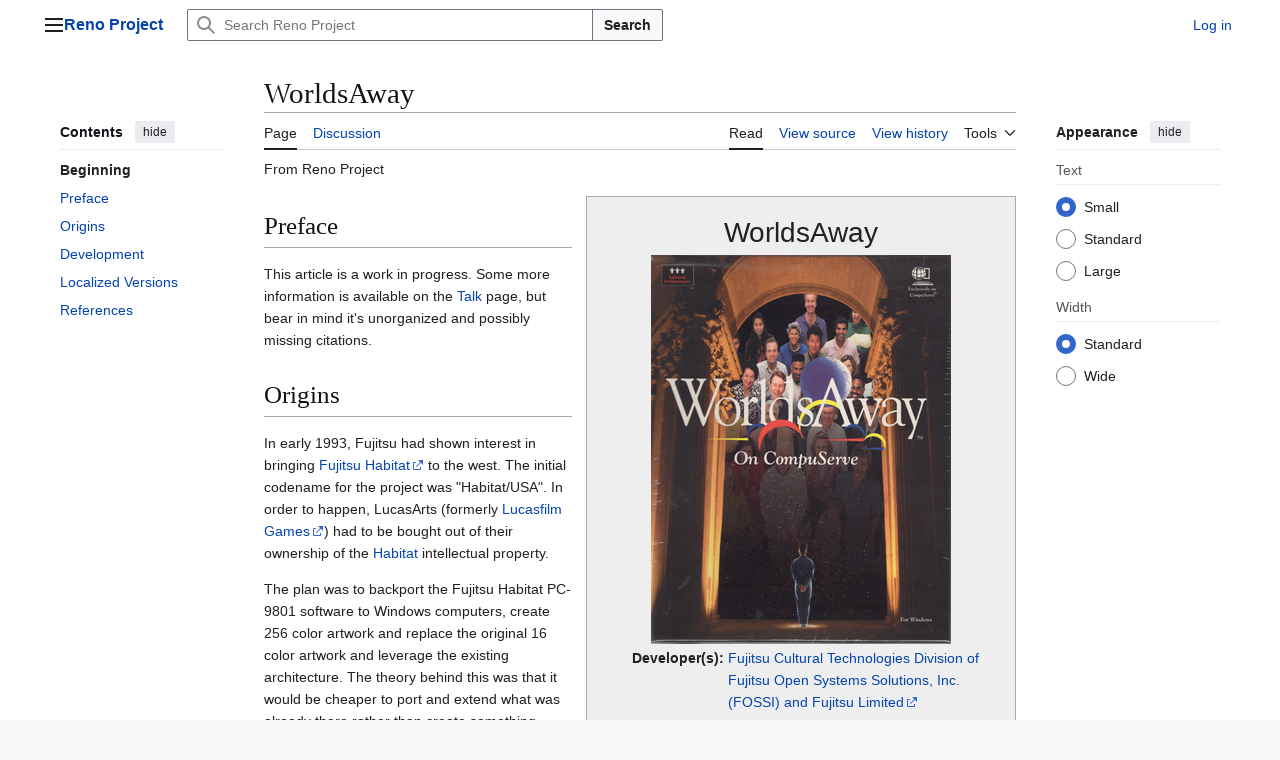

--- FILE ---
content_type: text/html; charset=UTF-8
request_url: https://wiki.renoproject.org/index.php?title=WorldsAway
body_size: 12371
content:
<!DOCTYPE html>
<html class="client-nojs vector-feature-language-in-header-enabled vector-feature-language-in-main-page-header-disabled vector-feature-page-tools-pinned-disabled vector-feature-toc-pinned-clientpref-1 vector-feature-main-menu-pinned-disabled vector-feature-limited-width-clientpref-1 vector-feature-limited-width-content-enabled vector-feature-custom-font-size-clientpref-0 vector-feature-appearance-pinned-clientpref-1 vector-feature-night-mode-disabled skin-theme-clientpref-day vector-sticky-header-enabled vector-toc-available" lang="en" dir="ltr">
<head>
<meta charset="UTF-8">
<title>WorldsAway - Reno Project</title>
<script>(function(){var className="client-js vector-feature-language-in-header-enabled vector-feature-language-in-main-page-header-disabled vector-feature-page-tools-pinned-disabled vector-feature-toc-pinned-clientpref-1 vector-feature-main-menu-pinned-disabled vector-feature-limited-width-clientpref-1 vector-feature-limited-width-content-enabled vector-feature-custom-font-size-clientpref-0 vector-feature-appearance-pinned-clientpref-1 vector-feature-night-mode-disabled skin-theme-clientpref-day vector-sticky-header-enabled vector-toc-available";var cookie=document.cookie.match(/(?:^|; )stublad_wediamiki2019mwclientpreferences=([^;]+)/);if(cookie){cookie[1].split('%2C').forEach(function(pref){className=className.replace(new RegExp('(^| )'+pref.replace(/-clientpref-\w+$|[^\w-]+/g,'')+'-clientpref-\\w+( |$)'),'$1'+pref+'$2');});}document.documentElement.className=className;}());RLCONF={"wgBreakFrames":false,"wgSeparatorTransformTable":["",""],"wgDigitTransformTable":["",""],"wgDefaultDateFormat":"dmy","wgMonthNames":["","January","February","March","April","May","June","July","August","September","October","November","December"],"wgRequestId":"8e25611e4f20bd21f53e6c90","wgCanonicalNamespace":"","wgCanonicalSpecialPageName":false,"wgNamespaceNumber":0,"wgPageName":"WorldsAway","wgTitle":"WorldsAway","wgCurRevisionId":5071,"wgRevisionId":5071,"wgArticleId":24,"wgIsArticle":true,"wgIsRedirect":false,"wgAction":"view","wgUserName":null,"wgUserGroups":["*"],"wgCategories":[],"wgPageViewLanguage":"en","wgPageContentLanguage":"en","wgPageContentModel":"wikitext","wgRelevantPageName":"WorldsAway","wgRelevantArticleId":24,"wgIsProbablyEditable":false,"wgRelevantPageIsProbablyEditable":false,"wgRestrictionEdit":[],"wgRestrictionMove":[],"wgCiteReferencePreviewsActive":true,"wgVisualEditor":{"pageLanguageCode":"en","pageLanguageDir":"ltr","pageVariantFallbacks":"en"},"wgEditSubmitButtonLabelPublish":false};
RLSTATE={"site.styles":"ready","user.styles":"ready","user":"ready","user.options":"loading","ext.cite.styles":"ready","skins.vector.search.codex.styles":"ready","skins.vector.styles":"ready","skins.vector.icons":"ready","ext.visualEditor.desktopArticleTarget.noscript":"ready"};RLPAGEMODULES=["ext.cite.ux-enhancements","site","mediawiki.page.ready","mediawiki.toc","skins.vector.js","ext.visualEditor.desktopArticleTarget.init","ext.visualEditor.targetLoader"];</script>
<script>(RLQ=window.RLQ||[]).push(function(){mw.loader.impl(function(){return["user.options@12s5i",function($,jQuery,require,module){mw.user.tokens.set({"patrolToken":"+\\","watchToken":"+\\","csrfToken":"+\\"});
}];});});</script>
<link rel="stylesheet" href="/load.php?lang=en&amp;modules=ext.cite.styles%7Cext.visualEditor.desktopArticleTarget.noscript%7Cskins.vector.icons%2Cstyles%7Cskins.vector.search.codex.styles&amp;only=styles&amp;skin=vector-2022">
<script async="" src="/load.php?lang=en&amp;modules=startup&amp;only=scripts&amp;raw=1&amp;skin=vector-2022"></script>
<meta name="ResourceLoaderDynamicStyles" content="">
<link rel="stylesheet" href="/load.php?lang=en&amp;modules=site.styles&amp;only=styles&amp;skin=vector-2022">
<meta name="generator" content="MediaWiki 1.44.0">
<meta name="robots" content="max-image-preview:standard">
<meta name="format-detection" content="telephone=no">
<meta name="viewport" content="width=1120">
<link rel="search" type="application/opensearchdescription+xml" href="/rest.php/v1/search" title="Reno Project (en)">
<link rel="EditURI" type="application/rsd+xml" href="https://wiki.renoproject.org/api.php?action=rsd">
<link rel="alternate" type="application/atom+xml" title="Reno Project Atom feed" href="/index.php?title=Special:RecentChanges&amp;feed=atom">
</head>
<body class="skin--responsive skin-vector skin-vector-search-vue mediawiki ltr sitedir-ltr mw-hide-empty-elt ns-0 ns-subject page-WorldsAway rootpage-WorldsAway skin-vector-2022 action-view"><a class="mw-jump-link" href="#bodyContent">Jump to content</a>
<div class="vector-header-container">
	<header class="vector-header mw-header vector-feature-custom-font-size-clientpref--excluded">
		<div class="vector-header-start">
			<nav class="vector-main-menu-landmark" aria-label="Site">
				
<div id="vector-main-menu-dropdown" class="vector-dropdown vector-main-menu-dropdown vector-button-flush-left vector-button-flush-right"  title="Main menu" >
	<input type="checkbox" id="vector-main-menu-dropdown-checkbox" role="button" aria-haspopup="true" data-event-name="ui.dropdown-vector-main-menu-dropdown" class="vector-dropdown-checkbox "  aria-label="Main menu"  >
	<label id="vector-main-menu-dropdown-label" for="vector-main-menu-dropdown-checkbox" class="vector-dropdown-label cdx-button cdx-button--fake-button cdx-button--fake-button--enabled cdx-button--weight-quiet cdx-button--icon-only " aria-hidden="true"  ><span class="vector-icon mw-ui-icon-menu mw-ui-icon-wikimedia-menu"></span>

<span class="vector-dropdown-label-text">Main menu</span>
	</label>
	<div class="vector-dropdown-content">


				<div id="vector-main-menu-unpinned-container" class="vector-unpinned-container">
		
<div id="vector-main-menu" class="vector-main-menu vector-pinnable-element">
	<div
	class="vector-pinnable-header vector-main-menu-pinnable-header vector-pinnable-header-unpinned"
	data-feature-name="main-menu-pinned"
	data-pinnable-element-id="vector-main-menu"
	data-pinned-container-id="vector-main-menu-pinned-container"
	data-unpinned-container-id="vector-main-menu-unpinned-container"
>
	<div class="vector-pinnable-header-label">Main menu</div>
	<button class="vector-pinnable-header-toggle-button vector-pinnable-header-pin-button" data-event-name="pinnable-header.vector-main-menu.pin">move to sidebar</button>
	<button class="vector-pinnable-header-toggle-button vector-pinnable-header-unpin-button" data-event-name="pinnable-header.vector-main-menu.unpin">hide</button>
</div>

	
<div id="p-navigation" class="vector-menu mw-portlet mw-portlet-navigation"  >
	<div class="vector-menu-heading">
		Navigation
	</div>
	<div class="vector-menu-content">
		
		<ul class="vector-menu-content-list">
			
			<li id="n-mainpage-description" class="mw-list-item"><a href="/index.php/Main_Page" title="Visit the main page [z]" accesskey="z"><span>Main page</span></a></li><li id="n-recentchanges" class="mw-list-item"><a href="/index.php/Special:RecentChanges" title="A list of recent changes in the wiki [r]" accesskey="r"><span>Recent changes</span></a></li><li id="n-randompage" class="mw-list-item"><a href="/index.php/Special:Random" title="Load a random page [x]" accesskey="x"><span>Random page</span></a></li><li id="n-help-mediawiki" class="mw-list-item"><a href="https://www.mediawiki.org/wiki/Special:MyLanguage/Help:Contents"><span>Help about MediaWiki</span></a></li><li id="n-specialpages" class="mw-list-item"><a href="/index.php/Special:SpecialPages"><span>Special pages</span></a></li>
		</ul>
		
	</div>
</div>

	
	
</div>

				</div>

	</div>
</div>

		</nav>
			
<a href="/index.php/Main_Page" class="mw-logo">
	<span class="mw-logo-container skin-invert">
		<strong class="mw-logo-wordmark">Reno Project</strong>
	</span>
</a>

		</div>
		<div class="vector-header-end">
			
<div id="p-search" role="search" class="vector-search-box-vue  vector-search-box-collapses vector-search-box-show-thumbnail vector-search-box-auto-expand-width vector-search-box">
	<a href="/index.php/Special:Search" class="cdx-button cdx-button--fake-button cdx-button--fake-button--enabled cdx-button--weight-quiet cdx-button--icon-only search-toggle" title="Search Reno Project [f]" accesskey="f"><span class="vector-icon mw-ui-icon-search mw-ui-icon-wikimedia-search"></span>

<span>Search</span>
	</a>
	<div class="vector-typeahead-search-container">
		<div class="cdx-typeahead-search cdx-typeahead-search--show-thumbnail cdx-typeahead-search--auto-expand-width">
			<form action="/index.php" id="searchform" class="cdx-search-input cdx-search-input--has-end-button">
				<div id="simpleSearch" class="cdx-search-input__input-wrapper"  data-search-loc="header-moved">
					<div class="cdx-text-input cdx-text-input--has-start-icon">
						<input
							class="cdx-text-input__input"
							 type="search" name="search" placeholder="Search Reno Project" aria-label="Search Reno Project" autocapitalize="sentences" spellcheck="false" title="Search Reno Project [f]" accesskey="f" id="searchInput"
							>
						<span class="cdx-text-input__icon cdx-text-input__start-icon"></span>
					</div>
					<input type="hidden" name="title" value="Special:Search">
				</div>
				<button class="cdx-button cdx-search-input__end-button">Search</button>
			</form>
		</div>
	</div>
</div>

			<nav class="vector-user-links vector-user-links-wide" aria-label="Personal tools">
	<div class="vector-user-links-main">
	
<div id="p-vector-user-menu-preferences" class="vector-menu mw-portlet emptyPortlet"  >
	<div class="vector-menu-content">
		
		<ul class="vector-menu-content-list">
			
			
		</ul>
		
	</div>
</div>

	
<div id="p-vector-user-menu-userpage" class="vector-menu mw-portlet emptyPortlet"  >
	<div class="vector-menu-content">
		
		<ul class="vector-menu-content-list">
			
			
		</ul>
		
	</div>
</div>

	<nav class="vector-appearance-landmark" aria-label="Appearance">
		
<div id="vector-appearance-dropdown" class="vector-dropdown "  title="Change the appearance of the page&#039;s font size, width, and color" >
	<input type="checkbox" id="vector-appearance-dropdown-checkbox" role="button" aria-haspopup="true" data-event-name="ui.dropdown-vector-appearance-dropdown" class="vector-dropdown-checkbox "  aria-label="Appearance"  >
	<label id="vector-appearance-dropdown-label" for="vector-appearance-dropdown-checkbox" class="vector-dropdown-label cdx-button cdx-button--fake-button cdx-button--fake-button--enabled cdx-button--weight-quiet cdx-button--icon-only " aria-hidden="true"  ><span class="vector-icon mw-ui-icon-appearance mw-ui-icon-wikimedia-appearance"></span>

<span class="vector-dropdown-label-text">Appearance</span>
	</label>
	<div class="vector-dropdown-content">


			<div id="vector-appearance-unpinned-container" class="vector-unpinned-container">
				
			</div>
		
	</div>
</div>

	</nav>
	
<div id="p-vector-user-menu-notifications" class="vector-menu mw-portlet emptyPortlet"  >
	<div class="vector-menu-content">
		
		<ul class="vector-menu-content-list">
			
			
		</ul>
		
	</div>
</div>

	
<div id="p-vector-user-menu-overflow" class="vector-menu mw-portlet"  >
	<div class="vector-menu-content">
		
		<ul class="vector-menu-content-list">
			<li id="pt-login-2" class="user-links-collapsible-item mw-list-item user-links-collapsible-item"><a data-mw="interface" href="/index.php?title=Special:UserLogin&amp;returnto=WorldsAway" title="You are encouraged to log in; however, it is not mandatory [o]" accesskey="o" class=""><span>Log in</span></a>
</li>

			
		</ul>
		
	</div>
</div>

	</div>
	
<div id="vector-user-links-dropdown" class="vector-dropdown vector-user-menu vector-button-flush-right vector-user-menu-logged-out user-links-collapsible-item"  title="More options" >
	<input type="checkbox" id="vector-user-links-dropdown-checkbox" role="button" aria-haspopup="true" data-event-name="ui.dropdown-vector-user-links-dropdown" class="vector-dropdown-checkbox "  aria-label="Personal tools"  >
	<label id="vector-user-links-dropdown-label" for="vector-user-links-dropdown-checkbox" class="vector-dropdown-label cdx-button cdx-button--fake-button cdx-button--fake-button--enabled cdx-button--weight-quiet cdx-button--icon-only " aria-hidden="true"  ><span class="vector-icon mw-ui-icon-ellipsis mw-ui-icon-wikimedia-ellipsis"></span>

<span class="vector-dropdown-label-text">Personal tools</span>
	</label>
	<div class="vector-dropdown-content">


		
<div id="p-personal" class="vector-menu mw-portlet mw-portlet-personal user-links-collapsible-item"  title="User menu" >
	<div class="vector-menu-content">
		
		<ul class="vector-menu-content-list">
			
			<li id="pt-login" class="user-links-collapsible-item mw-list-item"><a href="/index.php?title=Special:UserLogin&amp;returnto=WorldsAway" title="You are encouraged to log in; however, it is not mandatory [o]" accesskey="o"><span class="vector-icon mw-ui-icon-logIn mw-ui-icon-wikimedia-logIn"></span> <span>Log in</span></a></li>
		</ul>
		
	</div>
</div>

	
	</div>
</div>

</nav>

		</div>
	</header>
</div>
<div class="mw-page-container">
	<div class="mw-page-container-inner">
		<div class="vector-sitenotice-container">
			<div id="siteNotice"></div>
		</div>
		<div class="vector-column-start">
			<div class="vector-main-menu-container">
		<div id="mw-navigation">
			<nav id="mw-panel" class="vector-main-menu-landmark" aria-label="Site">
				<div id="vector-main-menu-pinned-container" class="vector-pinned-container">
				
				</div>
		</nav>
		</div>
	</div>
	<div class="vector-sticky-pinned-container">
				<nav id="mw-panel-toc" aria-label="Contents" data-event-name="ui.sidebar-toc" class="mw-table-of-contents-container vector-toc-landmark">
					<div id="vector-toc-pinned-container" class="vector-pinned-container">
					<div id="vector-toc" class="vector-toc vector-pinnable-element">
	<div
	class="vector-pinnable-header vector-toc-pinnable-header vector-pinnable-header-pinned"
	data-feature-name="toc-pinned"
	data-pinnable-element-id="vector-toc"
	
	
>
	<h2 class="vector-pinnable-header-label">Contents</h2>
	<button class="vector-pinnable-header-toggle-button vector-pinnable-header-pin-button" data-event-name="pinnable-header.vector-toc.pin">move to sidebar</button>
	<button class="vector-pinnable-header-toggle-button vector-pinnable-header-unpin-button" data-event-name="pinnable-header.vector-toc.unpin">hide</button>
</div>


	<ul class="vector-toc-contents" id="mw-panel-toc-list">
		<li id="toc-mw-content-text"
			class="vector-toc-list-item vector-toc-level-1">
			<a href="#" class="vector-toc-link">
				<div class="vector-toc-text">Beginning</div>
			</a>
		</li>
		<li id="toc-Preface"
		class="vector-toc-list-item vector-toc-level-1 vector-toc-list-item-expanded">
		<a class="vector-toc-link" href="#Preface">
			<div class="vector-toc-text">
				<span class="vector-toc-numb">1</span>
				<span>Preface</span>
			</div>
		</a>
		
		<ul id="toc-Preface-sublist" class="vector-toc-list">
		</ul>
	</li>
	<li id="toc-Origins"
		class="vector-toc-list-item vector-toc-level-1 vector-toc-list-item-expanded">
		<a class="vector-toc-link" href="#Origins">
			<div class="vector-toc-text">
				<span class="vector-toc-numb">2</span>
				<span>Origins</span>
			</div>
		</a>
		
		<ul id="toc-Origins-sublist" class="vector-toc-list">
		</ul>
	</li>
	<li id="toc-Development"
		class="vector-toc-list-item vector-toc-level-1 vector-toc-list-item-expanded">
		<a class="vector-toc-link" href="#Development">
			<div class="vector-toc-text">
				<span class="vector-toc-numb">3</span>
				<span>Development</span>
			</div>
		</a>
		
		<ul id="toc-Development-sublist" class="vector-toc-list">
		</ul>
	</li>
	<li id="toc-Localized_Versions"
		class="vector-toc-list-item vector-toc-level-1 vector-toc-list-item-expanded">
		<a class="vector-toc-link" href="#Localized_Versions">
			<div class="vector-toc-text">
				<span class="vector-toc-numb">4</span>
				<span>Localized Versions</span>
			</div>
		</a>
		
		<ul id="toc-Localized_Versions-sublist" class="vector-toc-list">
		</ul>
	</li>
	<li id="toc-References"
		class="vector-toc-list-item vector-toc-level-1 vector-toc-list-item-expanded">
		<a class="vector-toc-link" href="#References">
			<div class="vector-toc-text">
				<span class="vector-toc-numb">5</span>
				<span>References</span>
			</div>
		</a>
		
		<ul id="toc-References-sublist" class="vector-toc-list">
		</ul>
	</li>
</ul>
</div>

					</div>
		</nav>
			</div>
		</div>
		<div class="mw-content-container">
			<main id="content" class="mw-body">
				<header class="mw-body-header vector-page-titlebar vector-feature-custom-font-size-clientpref--excluded">
					<nav aria-label="Contents" class="vector-toc-landmark">
						
<div id="vector-page-titlebar-toc" class="vector-dropdown vector-page-titlebar-toc vector-button-flush-left"  title="Table of Contents" >
	<input type="checkbox" id="vector-page-titlebar-toc-checkbox" role="button" aria-haspopup="true" data-event-name="ui.dropdown-vector-page-titlebar-toc" class="vector-dropdown-checkbox "  aria-label="Toggle the table of contents"  >
	<label id="vector-page-titlebar-toc-label" for="vector-page-titlebar-toc-checkbox" class="vector-dropdown-label cdx-button cdx-button--fake-button cdx-button--fake-button--enabled cdx-button--weight-quiet cdx-button--icon-only " aria-hidden="true"  ><span class="vector-icon mw-ui-icon-listBullet mw-ui-icon-wikimedia-listBullet"></span>

<span class="vector-dropdown-label-text">Toggle the table of contents</span>
	</label>
	<div class="vector-dropdown-content">


							<div id="vector-page-titlebar-toc-unpinned-container" class="vector-unpinned-container">
			</div>
		
	</div>
</div>

					</nav>
					<h1 id="firstHeading" class="firstHeading mw-first-heading"><span class="mw-page-title-main">WorldsAway</span></h1>
				</header>
				<div class="vector-page-toolbar vector-feature-custom-font-size-clientpref--excluded">
					<div class="vector-page-toolbar-container">
						<div id="left-navigation">
							<nav aria-label="Namespaces">
								
<div id="p-associated-pages" class="vector-menu vector-menu-tabs mw-portlet mw-portlet-associated-pages"  >
	<div class="vector-menu-content">
		
		<ul class="vector-menu-content-list">
			
			<li id="ca-nstab-main" class="selected vector-tab-noicon mw-list-item"><a href="/index.php/WorldsAway" title="View the content page [c]" accesskey="c"><span>Page</span></a></li><li id="ca-talk" class="vector-tab-noicon mw-list-item"><a href="/index.php/Talk:WorldsAway" rel="discussion" title="Discussion about the content page [t]" accesskey="t"><span>Discussion</span></a></li>
		</ul>
		
	</div>
</div>

								
<div id="vector-variants-dropdown" class="vector-dropdown emptyPortlet"  >
	<input type="checkbox" id="vector-variants-dropdown-checkbox" role="button" aria-haspopup="true" data-event-name="ui.dropdown-vector-variants-dropdown" class="vector-dropdown-checkbox " aria-label="Change language variant"   >
	<label id="vector-variants-dropdown-label" for="vector-variants-dropdown-checkbox" class="vector-dropdown-label cdx-button cdx-button--fake-button cdx-button--fake-button--enabled cdx-button--weight-quiet" aria-hidden="true"  ><span class="vector-dropdown-label-text">English</span>
	</label>
	<div class="vector-dropdown-content">


					
<div id="p-variants" class="vector-menu mw-portlet mw-portlet-variants emptyPortlet"  >
	<div class="vector-menu-content">
		
		<ul class="vector-menu-content-list">
			
			
		</ul>
		
	</div>
</div>

				
	</div>
</div>

							</nav>
						</div>
						<div id="right-navigation" class="vector-collapsible">
							<nav aria-label="Views">
								
<div id="p-views" class="vector-menu vector-menu-tabs mw-portlet mw-portlet-views"  >
	<div class="vector-menu-content">
		
		<ul class="vector-menu-content-list">
			
			<li id="ca-view" class="selected vector-tab-noicon mw-list-item"><a href="/index.php/WorldsAway"><span>Read</span></a></li><li id="ca-viewsource" class="vector-tab-noicon mw-list-item"><a href="/index.php?title=WorldsAway&amp;action=edit" title="This page is protected.&#10;You can view its source [e]" accesskey="e"><span>View source</span></a></li><li id="ca-history" class="vector-tab-noicon mw-list-item"><a href="/index.php?title=WorldsAway&amp;action=history" title="Past revisions of this page [h]" accesskey="h"><span>View history</span></a></li>
		</ul>
		
	</div>
</div>

							</nav>
				
							<nav class="vector-page-tools-landmark" aria-label="Page tools">
								
<div id="vector-page-tools-dropdown" class="vector-dropdown vector-page-tools-dropdown"  >
	<input type="checkbox" id="vector-page-tools-dropdown-checkbox" role="button" aria-haspopup="true" data-event-name="ui.dropdown-vector-page-tools-dropdown" class="vector-dropdown-checkbox "  aria-label="Tools"  >
	<label id="vector-page-tools-dropdown-label" for="vector-page-tools-dropdown-checkbox" class="vector-dropdown-label cdx-button cdx-button--fake-button cdx-button--fake-button--enabled cdx-button--weight-quiet" aria-hidden="true"  ><span class="vector-dropdown-label-text">Tools</span>
	</label>
	<div class="vector-dropdown-content">


									<div id="vector-page-tools-unpinned-container" class="vector-unpinned-container">
						
<div id="vector-page-tools" class="vector-page-tools vector-pinnable-element">
	<div
	class="vector-pinnable-header vector-page-tools-pinnable-header vector-pinnable-header-unpinned"
	data-feature-name="page-tools-pinned"
	data-pinnable-element-id="vector-page-tools"
	data-pinned-container-id="vector-page-tools-pinned-container"
	data-unpinned-container-id="vector-page-tools-unpinned-container"
>
	<div class="vector-pinnable-header-label">Tools</div>
	<button class="vector-pinnable-header-toggle-button vector-pinnable-header-pin-button" data-event-name="pinnable-header.vector-page-tools.pin">move to sidebar</button>
	<button class="vector-pinnable-header-toggle-button vector-pinnable-header-unpin-button" data-event-name="pinnable-header.vector-page-tools.unpin">hide</button>
</div>

	
<div id="p-cactions" class="vector-menu mw-portlet mw-portlet-cactions emptyPortlet vector-has-collapsible-items"  title="More options" >
	<div class="vector-menu-heading">
		Actions
	</div>
	<div class="vector-menu-content">
		
		<ul class="vector-menu-content-list">
			
			<li id="ca-more-view" class="selected vector-more-collapsible-item mw-list-item"><a href="/index.php/WorldsAway"><span>Read</span></a></li><li id="ca-more-viewsource" class="vector-more-collapsible-item mw-list-item"><a href="/index.php?title=WorldsAway&amp;action=edit"><span>View source</span></a></li><li id="ca-more-history" class="vector-more-collapsible-item mw-list-item"><a href="/index.php?title=WorldsAway&amp;action=history"><span>View history</span></a></li>
		</ul>
		
	</div>
</div>

<div id="p-tb" class="vector-menu mw-portlet mw-portlet-tb"  >
	<div class="vector-menu-heading">
		General
	</div>
	<div class="vector-menu-content">
		
		<ul class="vector-menu-content-list">
			
			<li id="t-whatlinkshere" class="mw-list-item"><a href="/index.php/Special:WhatLinksHere/WorldsAway" title="A list of all wiki pages that link here [j]" accesskey="j"><span>What links here</span></a></li><li id="t-recentchangeslinked" class="mw-list-item"><a href="/index.php/Special:RecentChangesLinked/WorldsAway" rel="nofollow" title="Recent changes in pages linked from this page [k]" accesskey="k"><span>Related changes</span></a></li><li id="t-print" class="mw-list-item"><a href="javascript:print();" rel="alternate" title="Printable version of this page [p]" accesskey="p"><span>Printable version</span></a></li><li id="t-permalink" class="mw-list-item"><a href="/index.php?title=WorldsAway&amp;oldid=5071" title="Permanent link to this revision of this page"><span>Permanent link</span></a></li><li id="t-info" class="mw-list-item"><a href="/index.php?title=WorldsAway&amp;action=info" title="More information about this page"><span>Page information</span></a></li>
		</ul>
		
	</div>
</div>

</div>

									</div>
				
	</div>
</div>

							</nav>
						</div>
					</div>
				</div>
				<div class="vector-column-end vector-feature-custom-font-size-clientpref--excluded">
					<div class="vector-sticky-pinned-container">
						<nav class="vector-page-tools-landmark" aria-label="Page tools">
							<div id="vector-page-tools-pinned-container" class="vector-pinned-container">
				
							</div>
		</nav>
						<nav class="vector-appearance-landmark" aria-label="Appearance">
							<div id="vector-appearance-pinned-container" class="vector-pinned-container">
				<div id="vector-appearance" class="vector-appearance vector-pinnable-element">
	<div
	class="vector-pinnable-header vector-appearance-pinnable-header vector-pinnable-header-pinned"
	data-feature-name="appearance-pinned"
	data-pinnable-element-id="vector-appearance"
	data-pinned-container-id="vector-appearance-pinned-container"
	data-unpinned-container-id="vector-appearance-unpinned-container"
>
	<div class="vector-pinnable-header-label">Appearance</div>
	<button class="vector-pinnable-header-toggle-button vector-pinnable-header-pin-button" data-event-name="pinnable-header.vector-appearance.pin">move to sidebar</button>
	<button class="vector-pinnable-header-toggle-button vector-pinnable-header-unpin-button" data-event-name="pinnable-header.vector-appearance.unpin">hide</button>
</div>


</div>

							</div>
		</nav>
					</div>
				</div>
				<div id="bodyContent" class="vector-body" aria-labelledby="firstHeading" data-mw-ve-target-container>
					<div class="vector-body-before-content">
							<div class="mw-indicators">
		</div>

						<div id="siteSub" class="noprint">From Reno Project</div>
					</div>
					<div id="contentSub"><div id="mw-content-subtitle"></div></div>
					
					
					<div id="mw-content-text" class="mw-body-content"><div class="mw-content-ltr mw-parser-output" lang="en" dir="ltr"><div class="infobox">
<div class="infobox-title">WorldsAway</div><div class="infobox-image"><span typeof="mw:File"><a href="/index.php/File:WorldsAway_cover.png" class="mw-file-description"><img src="/images/thumb/7/76/WorldsAway_cover.png/300px-WorldsAway_cover.png" decoding="async" width="300" height="389" class="mw-file-element" srcset="/images/thumb/7/76/WorldsAway_cover.png/450px-WorldsAway_cover.png 1.5x, /images/thumb/7/76/WorldsAway_cover.png/600px-WorldsAway_cover.png 2x" /></a></span></div>
<table><tbody><tr>
    <th>Developer(s):</th>
    <td><a rel="nofollow" class="external text" href="https://en.wikipedia.org/wiki/Fujitsu">Fujitsu Cultural Technologies Division of Fujitsu Open Systems Solutions, Inc. (FOSSI) and Fujitsu Limited</a></td>
</tr><tr>
    <th>Publisher(s):</th>
    <td><a rel="nofollow" class="external text" href="https://en.wikipedia.org/wiki/Fujitsu">Fujitsu Cultural Technologies</a></td>
</tr><tr>
    <th>Director(s):</th>
    <td>TBA</td>
</tr><tr>
    <th>Producer(s):</th>
    <td><a rel="nofollow" class="external text" href="https://en.wikipedia.org/wiki/Randy_Farmer">Randy Farmer</a>, Jeffery Douglas</td>
</tr><tr>
    <th>Designer(s):</th>
    <td><a rel="nofollow" class="external text" href="https://en.wikipedia.org/wiki/Randy_Farmer">Randy Farmer</a></td>
</tr><tr>
    <th>Platform(s):</th>
    <td><a rel="nofollow" class="external text" href="https://en.wikipedia.org/wiki/Microsoft_Windows">Windows</a>, <a rel="nofollow" class="external text" href="https://en.wikipedia.org/wiki/Macintosh">Mac</a></td>
</tr><tr>
    <th>Released:</th>
    <td>(Beta): August 1995, (Launched): November 1995</td>
</tr>

</tbody></table>
</div>
<meta property="mw:PageProp/toc" />
<div class="mw-heading mw-heading1"><h1 id="Preface">Preface</h1></div>
<p>This article is a work in progress. Some more information is available on the <a href="/index.php/Talk:WorldsAway" title="Talk:WorldsAway">Talk</a> page, but bear in mind it's unorganized and possibly missing citations.
</p>
<div class="mw-heading mw-heading1"><h1 id="Origins">Origins</h1></div>
<p>In early 1993, Fujitsu had shown interest in bringing <a rel="nofollow" class="external text" href="https://wiki.renoproject.org/index.php/Fujitsu_Habitat">Fujitsu Habitat</a> to the west. The initial codename for the project was "Habitat/USA". In order to happen, LucasArts (formerly <a rel="nofollow" class="external text" href="https://en.wikipedia.org/wiki/Lucasfilm_Games">Lucasfilm Games</a>) had to be bought out of their ownership of the <a href="/index.php/Habitat" title="Habitat">Habitat</a> intellectual property.
</p><p>The plan was to backport the Fujitsu Habitat PC-9801 software to Windows computers, create 256 color artwork and replace the original 16 color artwork and leverage the existing architecture. The theory behind this was that it would be cheaper to port and extend what was already there rather than create something brand new. However, the server source code for Fujitsu Habitat revealed major architectural problems<sup id="cite_ref-1" class="reference"><a href="#cite_note-1"><span class="cite-bracket">&#91;</span>1<span class="cite-bracket">&#93;</span></a></sup>.
</p><p>At some point early on during the initial development stage, John Onusko who wrote the majority of the WorldsAway server code had been analyzing the Fujitsu Habitat server sources that the Japanese team had sent over. John made a comment to Randy Farmer along the lines of "you know the game runs in the server, right?". This was in reference to the fact that the Fujitsu Habitat client acted more like a terminal viewing program and all of the actual processing occurred on the server. Randy later said that he knew the entire project had to be started from scratch that very same day<sup id="cite_ref-2" class="reference"><a href="#cite_note-2"><span class="cite-bracket">&#91;</span>2<span class="cite-bracket">&#93;</span></a></sup>.
</p><p>It was instead decided that development efforts would be better focused on writing something new from the ground up. This was when the codename of the project became Reno.
</p><p>The Fujitsu Habitat source code that was sent to Electric Communities by Fujitsu shows dates of August 1993 being the time the project had started to backport the software.
</p><p>In 1994, Electric Communities was contracted by Fujitsu to build WorldsAway<sup id="cite_ref-3" class="reference"><a href="#cite_note-3"><span class="cite-bracket">&#91;</span>3<span class="cite-bracket">&#93;</span></a></sup>.
</p>
<div class="mw-heading mw-heading1"><h1 id="Development">Development</h1></div>
<p>Placeholder.
</p><p>The original WorldsAway development team as taken from the Reno Team "First Look" image in May of 1994 is as follows:
</p>
 <pre>Tony Christopher, Motoo Chiya, Jeanette Rosado, Dana Timbrook, Kevin Oltendorf, Bob Schumaker, Ed Hodapp , 
Perry Tucker, John Onusko, Norman Morse, Alex Griffiths, Maria Douglas, Eric Miller, Paul Willis, Joyce Harada , 
Paul Taylor, Mary Seabrook, Sophie Kim, Randy Farmer, Chip Morningstar, Yoshi Matsumoto and Alicia McCurdy</pre>
<p>Regarding this image, Norman Morse is quoted as saying this:
</p>
 <pre>It was a photoshopped image which was presented to all the team members, to celebrate the first internal release of Fujitsu WorldsAway.

The names of the dev team members were included, and their head pictures attached to avatar bodies.

This was created before DreamScape was released, so we were mostly developers and support staff, we didn't have oracles and community staff until later.</pre>
<p>The WorldsAway 1.0 development team as taken from the 1.0 client is as follows:
</p>
 <pre>Fred Atton, Diane Bancroft, Carol Lyn Bowman, Hunter Brown, Motoo Chiya, Anthony Christopher, George Chiu, Jeff Crilly, Mike DeNicola, Clark Dodsworth, Jeff Douglas, Wendy DuBois, Mike Elola, Christopher Flake, Kazutomo Fukuda, Melanie Gendron, Alex Griffiths, Joyce Harada, Carolly Hauksdottir, Tom Hayes - Big Sound, Edward Hodapp, Naohisa Kawaguchi, Rena Keslar, Andrew Keim, Sheryl Knowles, Sophie Kim, Sean Kunkel, Lou Leonardo, Ron Lichty, Lambert Ma, Mary Madaras, Karen Mangum, Jason Mathews, Mark Mathews, Kazuki Matsui, Alicia McCurdy, Garth Minette, Scott Moore, Norman Morse, Bob Moss, Charlotte Nader, Sean O'Brien, Kevin Oltendorf, John Onusko, Amy Or, Kazuhiro Ouchi, Christopher Parry, David Peterson, Janet Richardson, Judith Rubin, Robert Schumaker, Mary Seabrook, Carmen Segovia, Tammy Sims, Chris Simmons, Larry Shelley, Greg Specht, Sharon Stambaugh, Eddy Sumardy, Tadayuki Tahara, Paul Taylor, Dana Timbrook, Michael Torgersen, Satoshi Tsuchiya, Vaserius the Wise, Karen Williams, Paul Willis, Judy Wilson, Rick Wong, Manabu Yanagida, Cathy Yih, and Joe Zona

Special recognition to:

Randy Farmer and Chip Morningstar whose cyberspace expertise was the foundation of our technology and world design.

Maria Douglas for the Dreamscape story and World design direction.

Yoshi Matsumoto who carried the WorldsAway flame from Tokyo to California and continues to fuel it today.</pre>
<div class="mw-heading mw-heading1"><h1 id="Localized_Versions">Localized Versions</h1></div>
<p>Placeholder for <a href="/index.php/Habitat_II" title="Habitat II">Habitat II</a> and <a href="/index.php/Glass_City" title="Glass City">Glass City</a>.
</p>
<div class="mw-heading mw-heading1"><h1 id="References">References</h1></div>
<style data-mw-deduplicate="TemplateStyles:r3330">.mw-parser-output .reflist{font-size:90%;margin-bottom:0.5em;list-style-type:decimal}.mw-parser-output .reflist .references{font-size:100%;margin-bottom:0;list-style-type:inherit}.mw-parser-output .reflist-columns-2{column-width:30em}.mw-parser-output .reflist-columns-3{column-width:25em}.mw-parser-output .reflist-columns{margin-top:0.3em}.mw-parser-output .reflist-columns ol{margin-top:0}.mw-parser-output .reflist-columns li{page-break-inside:avoid;break-inside:avoid-column}.mw-parser-output .reflist-upper-alpha{list-style-type:upper-alpha}.mw-parser-output .reflist-upper-roman{list-style-type:upper-roman}.mw-parser-output .reflist-lower-alpha{list-style-type:lower-alpha}.mw-parser-output .reflist-lower-greek{list-style-type:lower-greek}.mw-parser-output .reflist-lower-roman{list-style-type:lower-roman}</style><div class="reflist">
<div class="mw-references-wrap"><ol class="references">
<li id="cite_note-1"><span class="mw-cite-backlink"><b><a href="#cite_ref-1">^</a></b></span> <span class="reference-text">Habitat Chronicles article "You can't tell people anything" - April 2004, <a rel="nofollow" class="external free" href="http://habitatchronicles.com/2004/04/you-cant-tell-people-anything/">http://habitatchronicles.com/2004/04/you-cant-tell-people-anything/</a></span>
</li>
<li id="cite_note-2"><span class="mw-cite-backlink"><b><a href="#cite_ref-2">^</a></b></span> <span class="reference-text">E-mail conversations with Chip Morningstar and Randy Farmer - 4/01/2025</span>
</li>
<li id="cite_note-3"><span class="mw-cite-backlink"><b><a href="#cite_ref-3">^</a></b></span> <span class="reference-text">Electric Communities WorldsAway info page - May 1998, <a rel="nofollow" class="external free" href="https://web.archive.org/web/19980520232826/http://www.communities.com/company/background/projects/worlds/index.html">https://web.archive.org/web/19980520232826/http://www.communities.com/company/background/projects/worlds/index.html</a></span>
</li>
</ol></div></div>
<!-- 
NewPP limit report
Cached time: 20260120100535
Cache expiry: 86400
Reduced expiry: false
Complications: [show‐toc]
CPU time usage: 0.071 seconds
Real time usage: 0.120 seconds
Preprocessor visited node count: 199/1000000
Post‐expand include size: 2239/2097152 bytes
Template argument size: 1122/2097152 bytes
Highest expansion depth: 8/100
Expensive parser function count: 0/100
Unstrip recursion depth: 0/20
Unstrip post‐expand size: 4661/5000000 bytes
Lua time usage: 0.030/7 seconds
Lua virtual size: 4915200/52428800 bytes
Lua estimated memory usage: 0 bytes
-->
<!--
Transclusion expansion time report (%,ms,calls,template)
100.00%   99.217      1 -total
 90.34%   89.630      1 Template:Reflist
  5.67%    5.624      1 Template:RenoInfobox
  5.28%    5.242      1 Template:Main_other
-->

<!-- Saved in parser cache with key stublad_wediamiki2019:pcache:24:|#|:idhash:canonical and timestamp 20260120100535 and revision id 5071. Rendering was triggered because: page-view
 -->
</div>
<div class="printfooter" data-nosnippet="">Retrieved from "<a dir="ltr" href="https://wiki.renoproject.org/index.php?title=WorldsAway&amp;oldid=5071">https://wiki.renoproject.org/index.php?title=WorldsAway&amp;oldid=5071</a>"</div></div>
					<div id="catlinks" class="catlinks catlinks-allhidden" data-mw="interface"></div>
				</div>
			</main>
			
		</div>
		<div class="mw-footer-container">
			
<footer id="footer" class="mw-footer" >
	<ul id="footer-info">
	<li id="footer-info-lastmod"> This page was last edited on 1 April 2025, at 20:36.</li>
</ul>

	<ul id="footer-places">
	<li id="footer-places-privacy"><a href="/index.php/Reno_Project:Privacy_policy">Privacy policy</a></li>
	<li id="footer-places-about"><a href="/index.php/Reno_Project:About">About Reno Project</a></li>
	<li id="footer-places-disclaimers"><a href="/index.php/Reno_Project:General_disclaimer">Disclaimers</a></li>
</ul>

	<ul id="footer-icons" class="noprint">
	<li id="footer-poweredbyico"><a href="https://www.mediawiki.org/" class="cdx-button cdx-button--fake-button cdx-button--size-large cdx-button--fake-button--enabled"><picture><source media="(min-width: 500px)" srcset="/resources/assets/poweredby_mediawiki.svg" width="88" height="31"><img src="/resources/assets/mediawiki_compact.svg" alt="Powered by MediaWiki" lang="en" width="25" height="25" loading="lazy"></picture></a></li>
</ul>

</footer>

		</div>
	</div> 
</div> 
<div class="vector-header-container vector-sticky-header-container">
	<div id="vector-sticky-header" class="vector-sticky-header">
		<div class="vector-sticky-header-start">
			<div class="vector-sticky-header-icon-start vector-button-flush-left vector-button-flush-right" aria-hidden="true">
				<button class="cdx-button cdx-button--weight-quiet cdx-button--icon-only vector-sticky-header-search-toggle" tabindex="-1" data-event-name="ui.vector-sticky-search-form.icon"><span class="vector-icon mw-ui-icon-search mw-ui-icon-wikimedia-search"></span>

<span>Search</span>
			</button>
		</div>
			
		<div role="search" class="vector-search-box-vue  vector-search-box-show-thumbnail vector-search-box">
			<div class="vector-typeahead-search-container">
				<div class="cdx-typeahead-search cdx-typeahead-search--show-thumbnail">
					<form action="/index.php" id="vector-sticky-search-form" class="cdx-search-input cdx-search-input--has-end-button">
						<div  class="cdx-search-input__input-wrapper"  data-search-loc="header-moved">
							<div class="cdx-text-input cdx-text-input--has-start-icon">
								<input
									class="cdx-text-input__input"
									
									type="search" name="search" placeholder="Search Reno Project">
								<span class="cdx-text-input__icon cdx-text-input__start-icon"></span>
							</div>
							<input type="hidden" name="title" value="Special:Search">
						</div>
						<button class="cdx-button cdx-search-input__end-button">Search</button>
					</form>
				</div>
			</div>
		</div>
		<div class="vector-sticky-header-context-bar">
				<nav aria-label="Contents" class="vector-toc-landmark">
						
					<div id="vector-sticky-header-toc" class="vector-dropdown mw-portlet mw-portlet-sticky-header-toc vector-sticky-header-toc vector-button-flush-left"  >
						<input type="checkbox" id="vector-sticky-header-toc-checkbox" role="button" aria-haspopup="true" data-event-name="ui.dropdown-vector-sticky-header-toc" class="vector-dropdown-checkbox "  aria-label="Toggle the table of contents"  >
						<label id="vector-sticky-header-toc-label" for="vector-sticky-header-toc-checkbox" class="vector-dropdown-label cdx-button cdx-button--fake-button cdx-button--fake-button--enabled cdx-button--weight-quiet cdx-button--icon-only " aria-hidden="true"  ><span class="vector-icon mw-ui-icon-listBullet mw-ui-icon-wikimedia-listBullet"></span>

<span class="vector-dropdown-label-text">Toggle the table of contents</span>
						</label>
						<div class="vector-dropdown-content">
					
						<div id="vector-sticky-header-toc-unpinned-container" class="vector-unpinned-container">
						</div>
					
						</div>
					</div>
			</nav>
				<div class="vector-sticky-header-context-bar-primary" aria-hidden="true" ><span class="mw-page-title-main">WorldsAway</span></div>
			</div>
		</div>
		<div class="vector-sticky-header-end" aria-hidden="true">
			<div class="vector-sticky-header-icons">
				<a href="#" class="cdx-button cdx-button--fake-button cdx-button--fake-button--enabled cdx-button--weight-quiet cdx-button--icon-only" id="ca-talk-sticky-header" tabindex="-1" data-event-name="talk-sticky-header"><span class="vector-icon mw-ui-icon-speechBubbles mw-ui-icon-wikimedia-speechBubbles"></span>

<span></span>
			</a>
			<a href="#" class="cdx-button cdx-button--fake-button cdx-button--fake-button--enabled cdx-button--weight-quiet cdx-button--icon-only" id="ca-subject-sticky-header" tabindex="-1" data-event-name="subject-sticky-header"><span class="vector-icon mw-ui-icon-article mw-ui-icon-wikimedia-article"></span>

<span></span>
			</a>
			<a href="#" class="cdx-button cdx-button--fake-button cdx-button--fake-button--enabled cdx-button--weight-quiet cdx-button--icon-only" id="ca-history-sticky-header" tabindex="-1" data-event-name="history-sticky-header"><span class="vector-icon mw-ui-icon-wikimedia-history mw-ui-icon-wikimedia-wikimedia-history"></span>

<span></span>
			</a>
			<a href="#" class="cdx-button cdx-button--fake-button cdx-button--fake-button--enabled cdx-button--weight-quiet cdx-button--icon-only mw-watchlink" id="ca-watchstar-sticky-header" tabindex="-1" data-event-name="watch-sticky-header"><span class="vector-icon mw-ui-icon-wikimedia-star mw-ui-icon-wikimedia-wikimedia-star"></span>

<span></span>
			</a>
			<a href="#" class="cdx-button cdx-button--fake-button cdx-button--fake-button--enabled cdx-button--weight-quiet cdx-button--icon-only" id="ca-edit-sticky-header" tabindex="-1" data-event-name="wikitext-edit-sticky-header"><span class="vector-icon mw-ui-icon-wikimedia-wikiText mw-ui-icon-wikimedia-wikimedia-wikiText"></span>

<span></span>
			</a>
			<a href="#" class="cdx-button cdx-button--fake-button cdx-button--fake-button--enabled cdx-button--weight-quiet cdx-button--icon-only" id="ca-ve-edit-sticky-header" tabindex="-1" data-event-name="ve-edit-sticky-header"><span class="vector-icon mw-ui-icon-wikimedia-edit mw-ui-icon-wikimedia-wikimedia-edit"></span>

<span></span>
			</a>
			<a href="#" class="cdx-button cdx-button--fake-button cdx-button--fake-button--enabled cdx-button--weight-quiet cdx-button--icon-only" id="ca-viewsource-sticky-header" tabindex="-1" data-event-name="ve-edit-protected-sticky-header"><span class="vector-icon mw-ui-icon-wikimedia-editLock mw-ui-icon-wikimedia-wikimedia-editLock"></span>

<span></span>
			</a>
		</div>
			<div class="vector-sticky-header-buttons">
				<a href="#" class="cdx-button cdx-button--fake-button cdx-button--fake-button--enabled cdx-button--weight-quiet cdx-button--action-progressive" id="ca-addsection-sticky-header" tabindex="-1" data-event-name="addsection-sticky-header"><span class="vector-icon mw-ui-icon-speechBubbleAdd-progressive mw-ui-icon-wikimedia-speechBubbleAdd-progressive"></span>

<span>Add topic</span>
			</a>
		</div>
			<div class="vector-sticky-header-icon-end">
				<div class="vector-user-links">
				</div>
			</div>
		</div>
	</div>
</div>
<div class="mw-portlet mw-portlet-dock-bottom emptyPortlet" id="p-dock-bottom">
	<ul>
		
	</ul>
</div>
<script>(RLQ=window.RLQ||[]).push(function(){mw.config.set({"wgBackendResponseTime":409,"wgPageParseReport":{"limitreport":{"cputime":"0.071","walltime":"0.120","ppvisitednodes":{"value":199,"limit":1000000},"postexpandincludesize":{"value":2239,"limit":2097152},"templateargumentsize":{"value":1122,"limit":2097152},"expansiondepth":{"value":8,"limit":100},"expensivefunctioncount":{"value":0,"limit":100},"unstrip-depth":{"value":0,"limit":20},"unstrip-size":{"value":4661,"limit":5000000},"timingprofile":["100.00%   99.217      1 -total"," 90.34%   89.630      1 Template:Reflist","  5.67%    5.624      1 Template:RenoInfobox","  5.28%    5.242      1 Template:Main_other"]},"scribunto":{"limitreport-timeusage":{"value":"0.030","limit":"7"},"limitreport-virtmemusage":{"value":4915200,"limit":52428800},"limitreport-estmemusage":0},"cachereport":{"timestamp":"20260120100535","ttl":86400,"transientcontent":false}}});});</script>
</body>
</html>